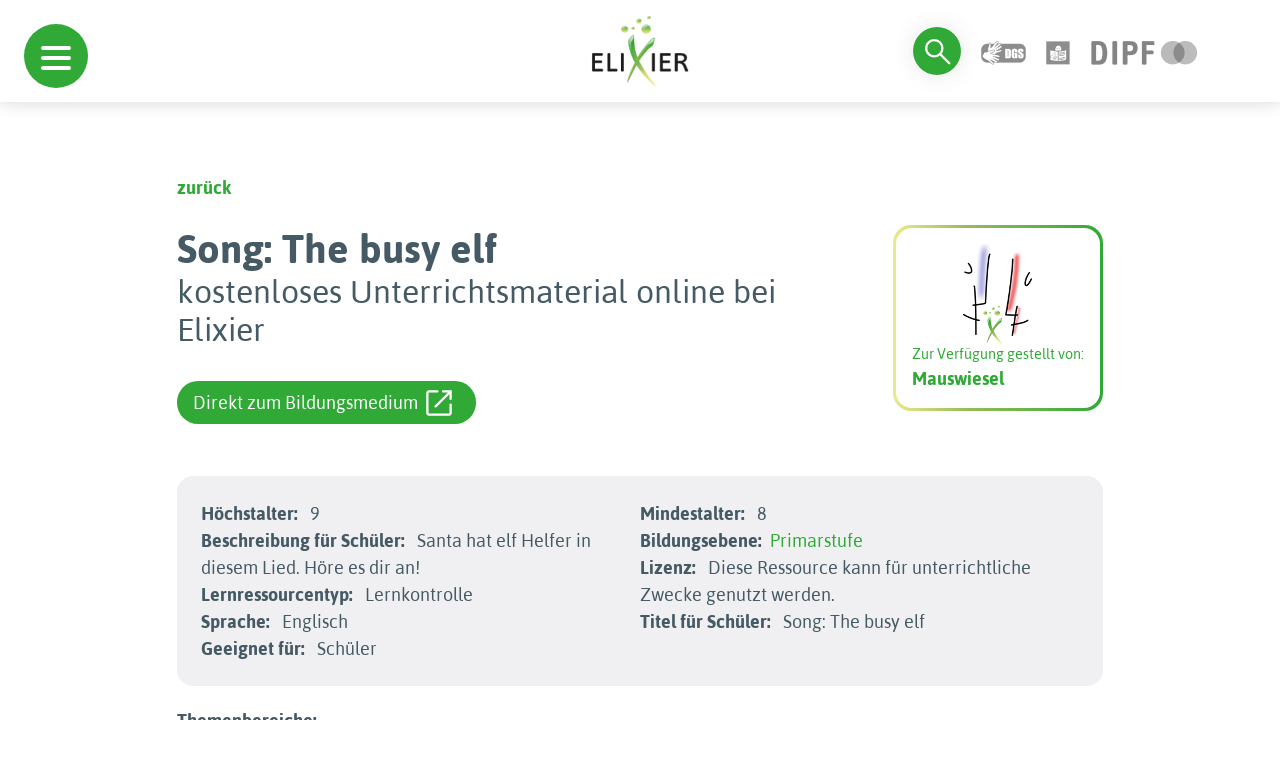

--- FILE ---
content_type: application/javascript
request_url: https://www.bildungsserver.de/elixier/assets/js/breadcrumb.js
body_size: 893
content:
/**
 * Truncate breadcrumbs when over a certain number of levels, and remove link from current page.
 *
 * Options:
 *      intro           {String}    Introductory text, may include markup
 *      separator       {String}    Separating character(s)
 *      maxLevels       {Number}    Integer of maximum levels to show without truncation
 *      startCrumbs     {Number}    Integer of levels to show before the truncated levels
 *      endCrumbs       {Number}    Integer of levels to show after the truncated levels
 *      crumbMaxLength  {Number}    Maximum character length for breadcrumb titles to show without truncation
 */

$.fn.breadcrumbs = function(options) {
  var el = $(this);

  // truncate individual titles if over set length
  $('a', el).each(function() {
    var crumbTitle = $(this).text();
    if (crumbTitle.length > options.crumbMaxLength) {
      $(this).text(
        $.trim(crumbTitle).substring(0, 40).split(" ").slice(0, -1).join(" ") + "…"
      );
    }
  });

  // remove the link from the current page crumb
  $('.active', el).replaceWith(
    $('<span/>').text($('.active', el).text())
  );

  var crumbs = $.map($('a, span', el).toArray(), function(x) {
    return x.outerHTML;
  });

  // if truncation needed
  if (crumbs.length > options.maxLevels) {
    var firstCrumbs = crumbs.slice(0, options.startCrumbs);
    var hideCrumbs = '<a href="#" title="Show all">…</a>';
    var lastCrumbs = crumbs.slice(crumbs.length - options.endCrumbs);
    var newCrumbs = firstCrumbs.concat([hideCrumbs]).concat(lastCrumbs);
    el.html(options.intro + newCrumbs.join(options.separator));
  } else {
    el.html(options.intro + crumbs.join(options.separator));
  }

  // show the hidden breadcrumbs when ellipsis is clicked
  $('[title]', el).click(function() {
    el.html(options.intro + crumbs.join(options.separator));
  });
};


// breadcrumb truncation settings
function breadcrumbsDesktop() {
  // breadcrumb desktop
  $('.breadcrumbs').breadcrumbs({
    intro: '',
    separator: ' / ',
  });
}
function breadcrumbsMobile() {
  // breadcrumb mobile
  $('.breadcrumbs').breadcrumbs({
    intro: '',
    separator: ' / ',
    maxLevels: 3,
    startCrumbs: 1,
    endCrumbs: 1,
    crumbMaxLength: 20
  });
}

if($(window).width() < 768)
{
  breadcrumbsMobile()
} else {
  breadcrumbsDesktop()
}
